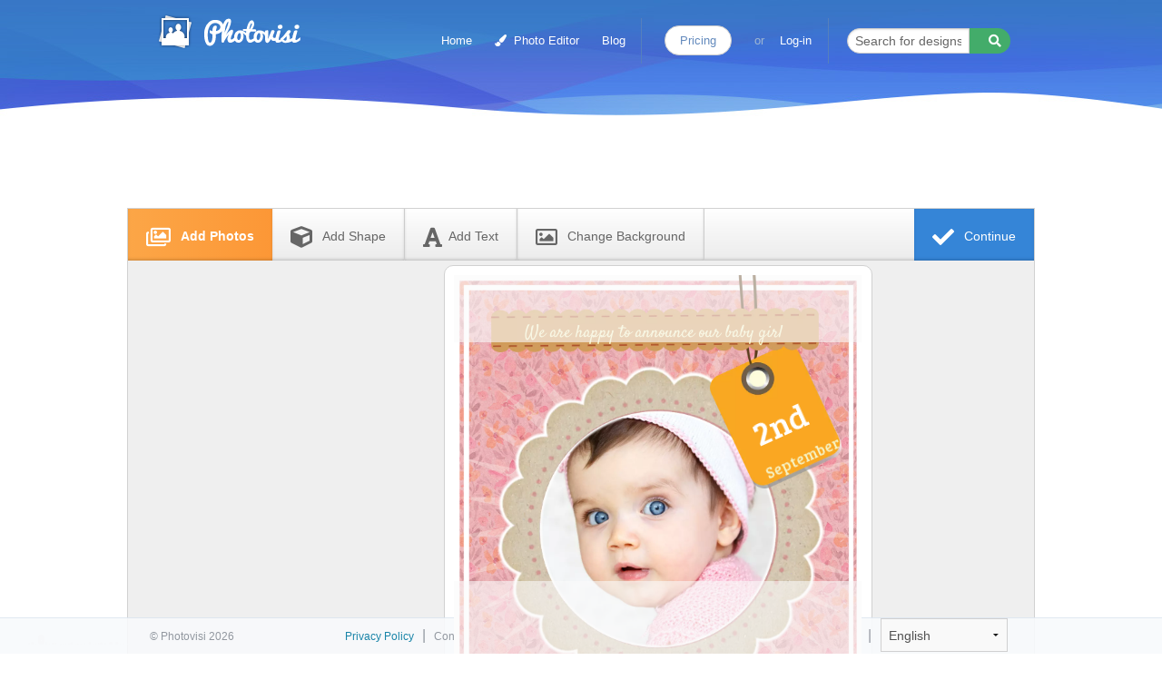

--- FILE ---
content_type: text/html; charset=utf-8
request_url: https://www.photovisi.com/photovisi/baby-is-born/hp_7_plus_tablet-background
body_size: 7407
content:
<!DOCTYPE html>
<html lang="en">
  <head>
    
    <meta charset="utf-8" />
    <meta property="og:type" content="website" />
    <meta name="viewport" content="width=device-width, initial-scale=1.0, maximum-scale=1.0, user-scalable=no" />
    <meta name="google" value="notranslate" />
    <meta name="action-cable-url" content="wss://www.photovisi.com/cable" />
    <title>Baby is born Collage - E-Cards | Photovisi</title>
<meta name="description" content="Welcome your baby into the world!">

    
<link rel="canonical" href="https://www.photovisi.com/photovisi/baby-is-born" />

    <link rel="alternate" hreflang="en" href="https://www.photovisi.com/photovisi/baby-is-born/hp_7_plus_tablet-background" />
    <link rel="alternate" hreflang="es" href="https://www.photovisi.com/es/photovisi/baby-is-born/hp_7_plus_tablet-background" />
    <link rel="alternate" hreflang="it" href="https://www.photovisi.com/it/photovisi/baby-is-born/hp_7_plus_tablet-background" />
    <link rel="alternate" hreflang="ru" href="https://www.photovisi.com/ru/photovisi/baby-is-born/hp_7_plus_tablet-background" />
    <link rel="alternate" hreflang="zh-TW" href="https://www.photovisi.com/zh-TW/photovisi/baby-is-born/hp_7_plus_tablet-background" />
    <link rel="alternate" hreflang="zh" href="https://www.photovisi.com/zh/photovisi/baby-is-born/hp_7_plus_tablet-background" />
    <link rel="alternate" hreflang="de" href="https://www.photovisi.com/de/photovisi/baby-is-born/hp_7_plus_tablet-background" />
    <link rel="alternate" hreflang="fr" href="https://www.photovisi.com/fr/photovisi/baby-is-born/hp_7_plus_tablet-background" />
    <link rel="alternate" hreflang="nl" href="https://www.photovisi.com/nl/photovisi/baby-is-born/hp_7_plus_tablet-background" />
    <link rel="alternate" hreflang="tl" href="https://www.photovisi.com/tl/photovisi/baby-is-born/hp_7_plus_tablet-background" />
    <link rel="alternate" hreflang="vi" href="https://www.photovisi.com/vi/photovisi/baby-is-born/hp_7_plus_tablet-background" />
    <link rel="alternate" hreflang="pt-BR" href="https://www.photovisi.com/pt-BR/photovisi/baby-is-born/hp_7_plus_tablet-background" />

    
	<link rel="manifest" href="/assets/chrome-manifest.json">
	
	<script>
  window.addEventListener('load', function() {
			if ('serviceWorker' in navigator) {
				navigator.serviceWorker.register('/service-worker.js');
			}
		
  });
	</script>

	<meta name="apple-mobile-web-app-capable" content="yes">
	<meta name="apple-mobile-web-app-status-bar-style" content="black">

	<meta name="msapplication-tap-highlight" content="no">
	<meta name="mobile-web-app-capable" content="yes">

	<link rel="icon" type="image/png" href="https://d2krftu0n4417x.cloudfront.net/assets/favicon-16x16-19fc0b3896ccc16ec36cb9a1ff5e2f5b25e129967749fcefbb53f94858c654ea.png" sizes="16x16">
	<link rel="icon" type="image/png" href="https://d2krftu0n4417x.cloudfront.net/assets/favicon-32x32-4801ca36013c7e442cd2f98a5ee15d52c698a0738350c5e180ac72b1d6b3df9e.png" sizes="32x32">
	<link rel="icon" type="image/png" href="https://d2krftu0n4417x.cloudfront.net/assets/favicon-96x96-05f95dcb58544548e4456944c142855e374c263beda1eb774419506079edd982.png" sizes="96x96">

	<link rel="apple-touch-startup-image" href="https://d2krftu0n4417x.cloudfront.net/assets/logo_ios_320x480-9cbeba6e2ba8e898bfc7234d4f1c47f023246437aa260257b73b1ea78af36aee.png">

	<link rel="apple-touch-icon" href="https://d2krftu0n4417x.cloudfront.net/assets/logo_ios_60x60-e7f4f666005556e111c0b24c40873a28e7303634299ea75d72bb8a7e115e5a0e.png">
	<link rel="apple-touch-icon" sizes="57x57" href="https://d2krftu0n4417x.cloudfront.net/assets/logo_ios_57x57-8a063662b2c152223f0c1c56eb3a9ca6d663d240d99de38db8a4926bf10e0421.png">
	<link rel="apple-touch-icon" sizes="60x60" href="https://d2krftu0n4417x.cloudfront.net/assets/logo_ios_60x60-e7f4f666005556e111c0b24c40873a28e7303634299ea75d72bb8a7e115e5a0e.png">
	<link rel="apple-touch-icon" sizes="76x76" href="https://d2krftu0n4417x.cloudfront.net/assets/logo_ios_76x76-217674e5e6a681014daa0c613b4e0927919211d267e4a3b519afa21a5cd822e0.png">
	<link rel="apple-touch-icon" sizes="72x72" href="https://d2krftu0n4417x.cloudfront.net/assets/logo_ios_72x72-5f5da0074346dcea7d9088b235e51f42a6559bbd0b185a9d0b813ef6bc2f6b4c.png">
	<link rel="apple-touch-icon" sizes="114x114" href="https://d2krftu0n4417x.cloudfront.net/assets/logo_ios_114x114-e648e6389bc8b8072c1775b527c35b11a9d7be684d93db0f5681dec5b97bc7eb.png">
	<link rel="apple-touch-icon" sizes="120x120" href="https://d2krftu0n4417x.cloudfront.net/assets/logo_ios_120x120-de7c50d9f4aef0f94eaa76ebf019c4ddd2ec72e60391cfede8096bd0a6ffd627.png">
	<link rel="apple-touch-icon" sizes="152x152" href="https://d2krftu0n4417x.cloudfront.net/assets/logo_ios_152x152-81207d2725f95f640be570a51c0f565c9a5c65643ef87331b06e0874bcba7bc9.png">

	<meta name="apple-mobile-web-app-title" content="Photovisi">


  
    <link rel="stylesheet" media="screen" href="https://d2krftu0n4417x.cloudfront.net/assets/d14/index-e4faaf5efccb4d234119cd4067440c6280de719f94657cedf16e9f214f960467.css" />

    <link rel="chrome-webstore-item" href="https://chrome.google.com/webstore/detail/emkkfkcbnpdnhgeolpbggbdogfngiadf">
		
    <meta name="csrf-param" content="authenticity_token" />
<meta name="csrf-token" content="cW3AwUTNVH4W0CFJJrDikxM/pUvKD01HzHMAEASzspfMwBrHw1UAB/qBJ3UvDxdgUBeIj+CSNog8Uv/h6CRrrw==" />
    
    




    
  
			<meta property="og:url" content="https://www.photovisi.com/photovisi/baby-is-born" />
			<meta property="og:title" content="Baby is born Collage" />
			<meta property="og:image" content="https://d2tjqtyh71h1pt.cloudfront.net/e03767e3-e121-4e9a-8b1d-c10fb435b3bc/94e2a8c317b65a20ad1087f08148e41f.png" />
		
		

  </head>
  <body>
    <header class="">
      

<nav class="top-bar " data-topbar role="navigation">
	<ul class="title-area">
		<li class="name">
			<a class="logo" href="/">Photo Collage Maker</a>
		</li>
		<li class="toggle-topbar menu-icon"><a href="#"><span></span></a></li>
	</ul>
	<section class="top-bar-section">
		<ul class="right">
			<li><a href="/">Home</a></li>

			<li><a href="/photo-editor-landing"><i class='fa fa-paint-brush' style='margin-right:4px'></i> Photo Editor</a></li>

  			<li><a href="/blog">Blog</a></li>

			<!-- <li><a data-reveal-id="newsletter-modal" data-reveal-ajax="true" id="newsletter-modal-button" href="/newsletters/new">Newsletter</a></li> -->

			<li class="divider show-for-medium-up"></li>

			<li class="logged-in logged-medium-up"><a class="button round white" href="/my-profile">My Profile</a></li>
			<li class="logged-in logged-small"><a href="/my-profile">My Profile</a></li>
			<li class="logged-in"><a href="/logout">Log-out</a></li>
			
      			<li class="logged-out logged-medium-up"><a class="button round white premium" href="/pricing">Pricing</a></li>	
			
			<li class="logged-out logged-small"><a data-reveal-id="register-modal" data-reveal-ajax="true" id="register-modal-button" href="/register">Go Premium</a></li>	
			
			<li class="logged-out logged-medium-up"><p>or</p></li>
			<li class="logged-out"><a data-reveal-id="login-modal" data-reveal-ajax="true" id="login-modal-button" href="/login">Log-in</a></li>
			<li class="logged-out logged-small"><a href="/privacy">Privacy Policy</a></li>

			<li class="divider show-for-large-up"></li>
			<li class="search show-for-large-up">
				<form action="/featured" accept-charset="UTF-8" method="get"><input name="utf8" type="hidden" value="&#x2713;" />
					<div class="row">
						<div class="small-12 columns">

							<div class="row collapse postfix-round">
								<div class="small-9 columns">
									<!-- <input name="q" type="text" placeholder="Search for designs" value=""> -->
									<input type="text" name="q" id="q" placeholder="Search for designs..." />
								</div>
								<div class="small-3 columns">
									<button name="button" type="submit" class="button success tiny postfix">
										<i class='fa fa-search'></i>
</button>								</div>
							</div>
						</div>
					</div>
</form>			</li>
		</ul>
	</section>
</nav>


      
    </header>

    <div class="main" role="main">
      
      


<div class="row">
	<div class="medium-12 columns show-for-medium-up ad-links medium-centered">
    









            <script async src="//pagead2.googlesyndication.com/pagead/js/adsbygoogle.js"></script>
            <!-- Photovisi - Tool Top Links Blue -->
            <ins class="adsbygoogle"
                 style="display:inline-block;width:728px;height:15px"
                 data-ad-client="ca-pub-1109333330965164"
                 data-ad-slot="9040108135"></ins>
            <script>
            (adsbygoogle = window.adsbygoogle || []).push({});
            </script>
		


    


  </div>
</div>

<div class="row">
	<div class="embedded-tool ads-type-left-internal custom-stage-size small-12 columns collapse">
		<nav class="top-bar-two">

  <section class="top-bar-section">
    
      <ul class="right">
        <li class="active finish-button"><a href="#" id="tool_finish"><i class="fas fa-check"></i> Continue</a></li>
      </ul>
    
    <ul class="left">

      <li><a href="#" id="tool_add_photo_dropdown"><i class="far fa-images"></i> Add Photos<span data-dropdown="drop4"></span></a></li>
      <li><a href="#" id="tool_add_shape"><i class="fas fa-cube"></i> <i class="hide-for-medium-down">Add </i>Shape</a></li>
      <li><a href="#" id="tool_add_text"><i class="fas fa-font"></i><i class="hide-for-medium-down">Add </i>Text</a></li>
      <li><a href="#" id="tool_change_background"><i class="far fa-image"></i> <i class="hide-for-medium-down">Change </i>Background</a></li>

    </ul>

  </section>
</nav>

		

<div class="advertisment">
  









          
  					<script async src="//pagead2.googlesyndication.com/pagead/js/adsbygoogle.js"></script>
            <!-- Photovisi - Tool Skyscraper -->
            <ins class="adsbygoogle"
                 style="display:inline-block;width:160px;height:600px"
                 data-ad-client="ca-pub-1109333330965164"
                 data-ad-slot="2993574539"></ins>
            <script>
            (adsbygoogle = window.adsbygoogle || []).push({});
            </script>
				
		


    


</div>

<div class="canvas-wrapper">

	<div id="stage_holder">
		<div id="stage_decorator">
			<canvas id="stage"></canvas>
			<canvas id="stage_cropper"></canvas>
			<canvas id="transform"></canvas>
			<div id="stage_wrapper"></div> <!-- text editor layer -->
		</div>
		<div class="progess-container" id="progress-bar-div">
			<div class="loader"><i class="fa fa-cog fa-spin fa-2x"></i></div>
			<div class="small-12 columns progress-bar">
				<span>Loading collage design...</span>
				<div class="nice round progress primary">
					<span id="progress_meter" class="meter" style="width: 0%"></span>
				</div>
			</div>
			<div class="value"><span id="progress_value" class="progress-value">0%</span></div>
		</div>
	</div>
	<div id="menu_holder"></div>
</div>




<div class="hidden_uploader">

	<input type="file" id="tool_add_photos_upload" accept="image/gif, image/jpeg, image/png" multiple>
	<input type="file" id="tool_add_background_upload" accept="image/gif, image/jpeg, image/png">
	
	<form action="https://s3.amazonaws.com/image.photovisi.com" method="post" enctype="multipart/form-data" id='s3-upload'>
		<input type="file" id="s3upload" name="file">	
		<input type="hidden" name="key" value=""/>
 		<input type="hidden" name="AWSAccessKeyId" value=""/>
 		<input type="hidden" name="acl" value="public-read"/>
 		<input type="hidden" name="policy" value=""/>
 		<input type="hidden" name="signature" value=""/>
 		<input type="hidden" name="success_action_status" value="201"/>
 		<input type="hidden" name="content-type" value="image/jpeg"/>
 		<input type="hidden" name="content-disposition" value=""/>
	</form>

  <form action="https://s3.amazonaws.com/storage.photovisi.com" method="post" enctype="multipart/form-data" id='s3-storage-upload'>
    <input type="file" id="s3storage-upload" name="file"> 
    <input type="hidden" name="key" value=""/>
    <input type="hidden" name="AWSAccessKeyId" value=""/>
    <input type="hidden" name="acl" value="public-read"/>
    <input type="hidden" name="policy" value=""/>
    <input type="hidden" name="signature" value=""/>
    <input type="hidden" name="success_action_status" value="201"/>
    <input type="hidden" name="content-type" value=""/>
    <input type="hidden" name="content-disposition" value=""/>
  </form>

	<form method="post" enctype="multipart/form-data" id='preview-upload'>
		<input type="file" id="preview_upload" name="file">	
		<input type="hidden" name="uuid" value="e03767e3-e121-4e9a-8b1d-c10fb435b3bc"/>
	</form>
</div>

<div id="fontloader"></div>
<iframe style="display: none" id="downloadframe"></iframe>


	</div>
</div>


<div class="custom-size-bar">
	
		
  <div class="custom-resolution-input">
		
    <select id="resolution-selector"><option>Loading...</option></select>
    <div class="stage-cropper crop-position">
      <label>x:</label>
      <input id="crop-position-x" type="text" class="resolution-input" name="crop-position-x" value="-">
      <label>y:</label>
      <input id="crop-position-y" type="text" class="resolution-input" name="crop-position-y" value="-">
    </div>
    <input disabled id="resolution-horizontal" type="text" class="resolution-input" name="horizontal-size" value="-">
    <label>x</label>
    <input disabled id="resolution-vertical" type="text" class="resolution-input" name="vertical-size" value="-">
    <div class="foundation-checkbox-button"><input class="button large expand" checked type="checkbox" name="resolutionlock" value="lock" id="resolution-lock"><label for="resolution-lock"><i class="fa fa-lock"></i></label></div>
      
  </div>
  <div class="stage-cropper crop-button">
    <button id="stage-crop-button" class="pv-blue-button">Crop collage</button>
  </div>
</div>




<script>
    function convertedFinish() {
        //gtag_report_finish_conversion();
    }

    function convertedPayment() {
        //gtag_report_bought_conversion();
    }
</script>


<!-- tool legacy --> 
<div id='attach2'></div>

<script>
</script>

    </div>

    <footer id='footer' >
	<div class="row">
	<div class="small-12 columns large-centered medium-centered">
		<div class="right">
			<a style="color:#0078a0" href="/privacy">Privacy Policy</a>
			<span class="divider">|</span>
			<a href="/contact">Contact Us</a>
			<span class="divider">|</span>
			<a href="/photo-editor-landing">Photo Editor</a>
			<span class="divider">|</span>
				<a href="/phone-background">Mobile Backgrounds</a>
				<span class="divider">|</span>
      <a href="/blog">Blog</a>
      <span class="divider">|</span>
      <a href="/terms">Terms of use</a>
      <span class="divider">|</span>
			<a href="/tutorial">Help</a>
			<span class="divider">|</span>
			<div class="language-holder">
				<select name="language" id="language" onChange="Cookies.remove('locale'); window.location.href = $('#language').val();" style="" data-role="none"><option value="/photovisi/baby-is-born">English</option>
<option value="/es/photovisi/baby-is-born">Español</option>
<option value="/it/photovisi/baby-is-born">Italiano</option>
<option value="/ru/photovisi/baby-is-born">Русский</option>
<option value="/zh-TW/photovisi/baby-is-born">中國的</option>
<option value="/zh/photovisi/baby-is-born">中文</option>
<option value="/de/photovisi/baby-is-born">Deutsch</option>
<option value="/fr/photovisi/baby-is-born">Français</option>
<option value="/nl/photovisi/baby-is-born">Nederlands</option>
<option value="/tl/photovisi/baby-is-born">Pilipino</option>
<option value="/vi/photovisi/baby-is-born">Việt</option>
<option value="/pt-BR/photovisi/baby-is-born">Português</option></select>
			</div>
		</div>
		<div class="left"><p>&copy; Photovisi 2026</p></div>
		<!-- 3d5715bac60b42ce4c830ad5a6d26d9fa208bb28  -->
	</div>

	</div>

</footer>


    
    
    <div id="login-modal" class="reveal-modal" data-reveal></div>
<div id="register-modal" class="reveal-modal" data-reveal></div>
<div id="newsletter-modal" class="reveal-modal" data-reveal></div>
<div id="newsletter-unsubscribe-modal" class="reveal-modal" data-reveal></div>
<div id="forgot-password-modal" class="reveal-modal" data-reveal></div>
<div id="forgot-password-edit-modal" class="reveal-modal" data-reveal></div>

<div id="remove-profile-modal" class="reveal-modal" data-reveal></div>











    <script src="https://d2krftu0n4417x.cloudfront.net/assets/d14/index-25674bee5b29804b21372377e929213e50f2a44051b49e9d78c08a214a0b28e0.js"></script>

		<script src="https://js.stripe.com/v3/"></script>
    
    

	 <!-- Facebook Conversion Code for Bought Collage -->
	<script>(function() {
	var _fbq = window._fbq || (window._fbq = []);
	if (!_fbq.loaded) {
	  var fbds = document.createElement('script');
	  fbds.async = true;
	  fbds.src = '//connect.facebook.net/en_US/fbds.js';
	  var s = document.getElementsByTagName('script')[0];
	  s.parentNode.insertBefore(fbds, s);
	  _fbq.loaded = true;
	}
	})();
	window._fbq = window._fbq || [];
	</script>
	

	<script src="https://d2krftu0n4417x.cloudfront.net/assets/tool-9a17b7e3e6b367d88d4d6f23d19718b4f78b6f25eeffa1823df8ad213a025d66.js" crossorigin="anonymous"></script> 

	<script>

		$(function() {

      		I18n.locale = 'en';

			var toolapp = new Toolapp({"template_url":"https://d2tjqtyh71h1pt.cloudfront.net/e03767e3-e121-4e9a-8b1d-c10fb435b3bc/config.json","variant":["property_menu_position","touch_support","photo_scaling","unload_popup","fullsize_pilot","buy_blue","buy_plan","disable_buy_fullsize","fullsize_user_photo_upload","user_save_states","custom_stage_size"],"env":"production","tool_type":"embeded","source_type":"photovisi_website","locale":"en","image_proxy_path":"https://proxy.photovisi.com/proxy_image/image.jpg?transparent=false\u0026image_url=","logged_in":false,"user_storage_path":"https://s3.amazonaws.com/storage.photovisi.com","browser":{"name":"Chrome","version":"131","meta":["modern","chrome","webkit","mac"],"supported":true},"device_type":"desktop","optimal_resolution":"2048x1536","callback_paths":{"credentials_path":"/photovisi/baby-is-born/credentials?design_id=1474","upload_finished_path":"/photovisi/baby-is-born/upload_finished?design_id=1474","share_email_send_path":"/photovisi/baby-is-born/share_mail_send?design_id=1474","share_download_fullsize_path":"/photovisi/baby-is-born/share_download_fullsize?design_id=1474","renderer_path":"/photovisi/baby-is-born/renderer?design_id=1474","user_saves_path":"/photovisi/baby-is-born/user_saves?design_id=1474"},"tool_api_token":"6d74426c-6980-4b6d-8ec5-d410edcf8069","tool_api_paths":{"user_photos_path":"/photovisi/baby-is-born/api/user-photos?design_id=1474","register_user_photos":"/photovisi/baby-is-born/api/register-user-photos?design_id=1474","update_user_photo":"/photovisi/baby-is-born/api/update-user-photo?design_id=1474","user_web_search_path":"/photovisi/baby-is-born/api/web-search?design_id=1474","save_collage_path":"/photovisi/baby-is-born/api/save-collage?design_id=1474","register_render_path":"/photovisi/baby-is-born/api/register-render?design_id=1474","update_render_path":"/photovisi/baby-is-born/api/update-render?design_id=1474"},"premium_plan":{"uuid":"plan1_2015_01_21","price":4.99},"social":{"instagram_auth_url":"https://api.instagram.com/oauth/authorize/?client_id=e9dd7e70545b4c5399887886faa3307f\u0026redirect_uri=https://www.photovisi.com/socialauth/instagram-callback\u0026response_type=code"},"download_filename":"photovisi-download","watermarks":[{"id":"1024x768","src":"https://d2krftu0n4417x.cloudfront.net/assets/watermarks/watermark-2-c9ea10b4fe28d2780d6e50f17ebe8f91e5dc68d68c8e9899cb9759ad6193bf9e.png","position":"right-bottom","opacity":0.85,"padding":30}],"stage_size":"hp_7_plus_tablet_cover"});
			window.tool = toolapp;

			toolapp.start_loading();



		});
		</script>


    
    <script>
			  
  var waitForEl = function(selector, callback) {
    if ($(selector).length) {
      callback();
    } else {
      setTimeout(function() {
        waitForEl(selector, callback);
      }, 200);
    }
  };

  
	$('#rating-design').raty({
		half          : false,
		cancel        : false,
		starOff       : 'fa fa-star-o',
		starOn        : 'fa fa-star',
		starHalf      : 'fa fa-star-half-o',
		click		  : function(score, evt) {
			$.ajax({
				url: '/design/rate',
				data: { design_id: 1474, designer_id: 1106, rating: score },
				type: 'POST',
				success: function (data) {
					if ( data.score )
						score = data.score

					$('#rating-design').raty({ readOnly: true, score: score});
					$('#rating-label').html('Design is rated:');
				},
				error: function (jxhr, msg, err) {
				}
			});	
		}
	});

		$(function(){
			var p = window.performance, t, output, ns;

			if (p && p.timing && p.navigation && performance.navigation.type == 0) {
				setTimeout(function(){
					t = p.timing;
					ns = t.navigationStart;
					var loadTime = t.loadEventEnd - ns;
					if (loadTime > 0) {
						$.ajax({type: 'GET', url: '/track/?name=tool_repeat_visit_load&key=time&type=integer&value=' + loadTime});
					}
				}, 1000);
			}
		});

	Photovisi.triggerLogin(false);




        window.fbAsyncInit = function() {
          FB.init({
            appId      : '135718670123899',
            xfbml      : true,
            version    : 'v2.5'
          });
        };
        (function(d, s, id){
         var js, fjs = d.getElementsByTagName(s)[0];
         if (d.getElementById(id)) {return;}
         js = d.createElement(s); js.id = id;
         js.src = "//connect.facebook.net/en_US/all.js";
         fjs.parentNode.insertBefore(js, fjs);
       }(document, 'script', 'facebook-jssdk'));
		</script>
		
		
    
    <div id="fb-root"></div>
		
  </body>

</html>

--- FILE ---
content_type: text/html; charset=utf-8
request_url: https://www.google.com/recaptcha/api2/aframe
body_size: 268
content:
<!DOCTYPE HTML><html><head><meta http-equiv="content-type" content="text/html; charset=UTF-8"></head><body><script nonce="ufOrqJLJcXvhvKIqXFDO_w">/** Anti-fraud and anti-abuse applications only. See google.com/recaptcha */ try{var clients={'sodar':'https://pagead2.googlesyndication.com/pagead/sodar?'};window.addEventListener("message",function(a){try{if(a.source===window.parent){var b=JSON.parse(a.data);var c=clients[b['id']];if(c){var d=document.createElement('img');d.src=c+b['params']+'&rc='+(localStorage.getItem("rc::a")?sessionStorage.getItem("rc::b"):"");window.document.body.appendChild(d);sessionStorage.setItem("rc::e",parseInt(sessionStorage.getItem("rc::e")||0)+1);localStorage.setItem("rc::h",'1768763723004');}}}catch(b){}});window.parent.postMessage("_grecaptcha_ready", "*");}catch(b){}</script></body></html>